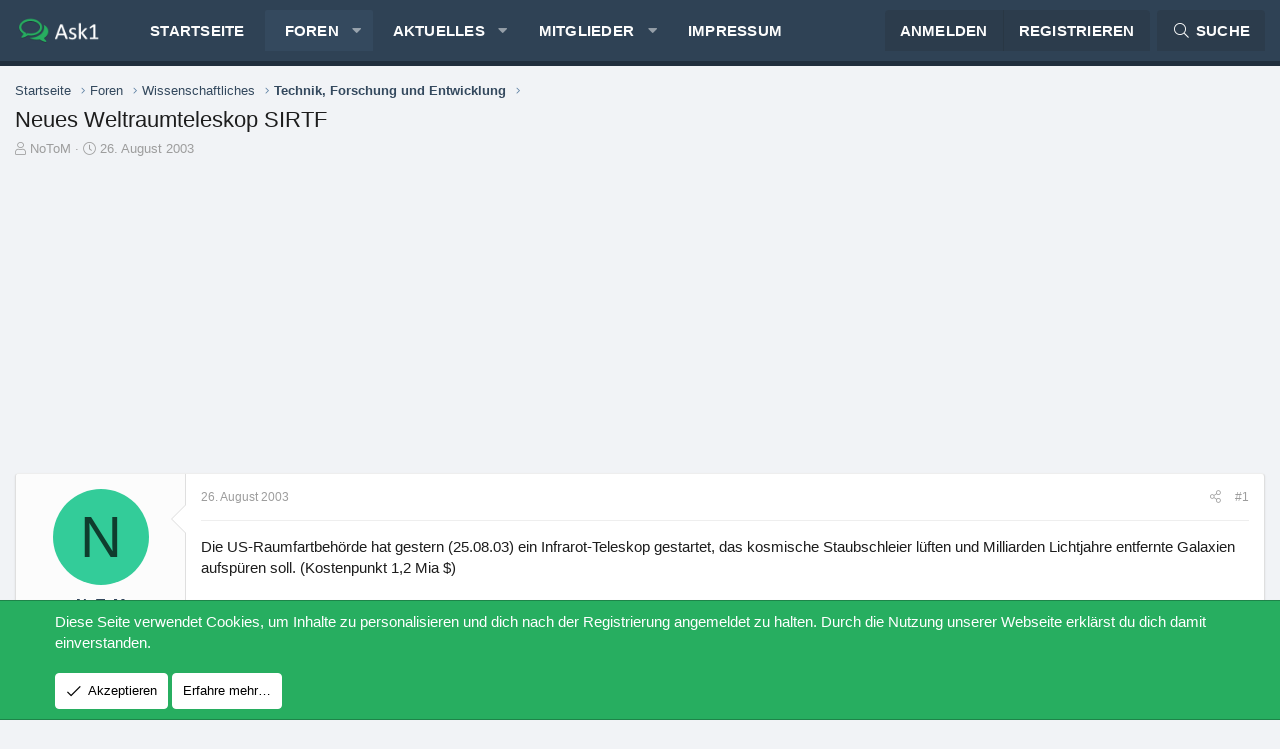

--- FILE ---
content_type: text/html; charset=utf-8
request_url: https://www.ask1.org/threads/neues-weltraumteleskop-sirtf.7546/
body_size: 16025
content:
<!DOCTYPE html>
<html id="XF" lang="de-DE" dir="LTR"
	data-app="public"
	data-template="thread_view"
	data-container-key="node-11"
	data-content-key="thread-7546"
	data-logged-in="false"
	data-cookie-prefix="xf_"
	data-csrf="1769339132,144d1300a1e77be718d7a5f3dedbdefa"
	class="has-no-js template-thread_view XenBase layout-default style-light sidebar-right   xb-toggle-default xb-sidebar-show"
	>
<head>
	<meta charset="utf-8" />
	<meta http-equiv="X-UA-Compatible" content="IE=Edge" />
	<meta name="viewport" content="width=device-width, initial-scale=1, viewport-fit=cover">

	
	
	

	<title>Neues Weltraumteleskop SIRTF | Ask1.org</title>

	<link rel="manifest" href="/webmanifest.php">
	
		<meta name="theme-color" content="#2f4255" />
	

	<meta name="apple-mobile-web-app-title" content="Forum für Sozialkritik">
	
		<link rel="apple-touch-icon" href="https://ask1.org/favicon.ico">
	

	
		
		<meta name="description" content="Die US-Raumfartbehörde hat gestern (25.08.03) ein Infrarot-Teleskop gestartet, das kosmische Staubschleier lüften und Milliarden Lichtjahre entfernte..." />
		<meta property="og:description" content="Die US-Raumfartbehörde hat gestern (25.08.03) ein Infrarot-Teleskop gestartet, das kosmische Staubschleier lüften und Milliarden Lichtjahre entfernte Galaxien aufspüren soll. (Kostenpunkt 1,2 Mia $)

Teleskop SIRTF soll von seiner Umlaufbahn in 166 Kilometern Höhe Bereiche erspähen, die sich..." />
		<meta property="twitter:description" content="Die US-Raumfartbehörde hat gestern (25.08.03) ein Infrarot-Teleskop gestartet, das kosmische Staubschleier lüften und Milliarden Lichtjahre entfernte Galaxien aufspüren soll. (Kostenpunkt 1,2 Mia..." />
	
	
		<meta property="og:url" content="https://www.ask1.org/threads/neues-weltraumteleskop-sirtf.7546/" />
	
		<link rel="canonical" href="https://www.ask1.org/threads/neues-weltraumteleskop-sirtf.7546/" />
	

	
		
	
	
	<meta property="og:site_name" content="Ask1.org" />


	
	
		
	
	
	<meta property="og:type" content="website" />


	
	
		
	
	
	
		<meta property="og:title" content="Neues Weltraumteleskop SIRTF" />
		<meta property="twitter:title" content="Neues Weltraumteleskop SIRTF" />
	


	
	
	
	

	
	

	
	
	

	


	<link rel="preload" href="/styles/fonts/fa/fa-light-300.woff2?_v=5.15.1" as="font" type="font/woff2" crossorigin="anonymous" />


	<link rel="preload" href="/styles/fonts/fa/fa-solid-900.woff2?_v=5.15.1" as="font" type="font/woff2" crossorigin="anonymous" />


<link rel="preload" href="/styles/fonts/fa/fa-brands-400.woff2?_v=5.15.1" as="font" type="font/woff2" crossorigin="anonymous" />

	<link rel="stylesheet" href="/css.php?css=public%3Anormalize.css%2Cpublic%3Afa.css%2Cpublic%3Acore.less%2Cpublic%3Aapp.less&amp;s=9&amp;l=2&amp;d=1666196045&amp;k=772dd4b1ca83f659f7540e54c0e4bfcbc39b000f" />

	<link rel="stylesheet" href="/css.php?css=public%3Aandy_similarthreads.less%2Cpublic%3Abb_code.less%2Cpublic%3Amessage.less%2Cpublic%3Anotices.less%2Cpublic%3Ashare_controls.less%2Cpublic%3Axb.less%2Cpublic%3Aextra.less&amp;s=9&amp;l=2&amp;d=1666196045&amp;k=50dea8027c3f2638231c3eebf5a894c25b2154cb" />

	
		<script src="/js/xf/preamble.min.js?_v=26444077"></script>
	


	
	
	<script async src="https://www.googletagmanager.com/gtag/js?id=UA-65127-47"></script>
	<script>
		window.dataLayer = window.dataLayer || [];
		function gtag(){dataLayer.push(arguments);}
		gtag('js', new Date());
		gtag('config', 'UA-65127-47', {
			// 
			
			
		});
	</script>

	

	
	
	
	
		
			
		
			
		
			
		
			
		
			
		
			
		
			
		
			
		
			
		
			
		
			
		
			
		
			
		
			
		
			
		
			
		
			
		
			
		
			
		
			
		
			
		
			
		
			
		
			
		
			
		
			
		
			
		
		
			
			
			
				
			
			
			
				<script data-ad-client="ca-pub-3310250456862738" async src="https://pagead2.googlesyndication.com/pagead/js/adsbygoogle.js"></script>
			
		
	


</head>
<body data-template="thread_view">

<div class="p-pageWrapper" id="top">

<div class="p-pageWrapper--helper"></div>



<div class="xb-page-wrapper xb-canvas-menuActive">
	
	
	<div class="xb-page-wrapper--helper"></div>
		

<div class="xb-content-wrapper">
	<div class="navigation-helper"></div>




	<div class="p-navSticky p-navSticky--primary" data-xf-init="sticky-header">
		
	<div class="p-nav--wrapper">
	<nav class="p-nav">
		<div class="p-nav-inner">
			<a class="p-nav-menuTrigger" data-xf-click="off-canvas" data-menu=".js-headerOffCanvasMenu" role="button" tabindex="0">
				<i aria-hidden="true"></i>
				<span class="p-nav-menuText">Menü</span>
			</a>

			<div class="p-nav-smallLogo">
				<a href="https://www.ask1.org">
							
					<img src="/styles/edge/xenforo/logo.png" srcset="" alt="Ask1.org"
						width="" height="" />
					
					
				</a>
			</div>

			<div class="p-nav-scroller hScroller" data-xf-init="h-scroller" data-auto-scroll=".p-navEl.is-selected">
				<div class="hScroller-scroll">
					<ul class="p-nav-list js-offCanvasNavSource">
					
						<li class="navhome">
							
	<div class="p-navEl " >
		

			
	
	<a href="https://www.ask1.org"
		class="p-navEl-link "
		
		data-xf-key="1"
		data-nav-id="home">Startseite</a>


			

		
		
	</div>

						</li>
					
						<li class="navforums">
							
	<div class="p-navEl is-selected" data-has-children="true">
		

			
	
	<a href="/"
		class="p-navEl-link p-navEl-link--splitMenu "
		
		
		data-nav-id="forums">Foren</a>


			<a data-xf-key="2"
				data-xf-click="menu"
				data-menu-pos-ref="< .p-navEl"
				class="p-navEl-splitTrigger"
				role="button"
				tabindex="0"
				aria-label="Toggle erweitert"
				aria-expanded="false"
				aria-haspopup="true"></a>

		
		
			<div class="menu menu--structural" data-menu="menu" aria-hidden="true">
				<div class="menu-content">
					
						
	
	
	<a href="/whats-new/posts/"
		class="menu-linkRow u-indentDepth0 js-offCanvasCopy "
		
		
		data-nav-id="newPosts">Neue Beiträge</a>

	

					
						
	
	
	<a href="/search/?type=post"
		class="menu-linkRow u-indentDepth0 js-offCanvasCopy "
		
		
		data-nav-id="searchForums">Foren durchsuchen</a>

	

					
				</div>
			</div>
		
	</div>

						</li>
					
						<li class="navwhatsNew">
							
	<div class="p-navEl " data-has-children="true">
		

			
	
	<a href="/whats-new/"
		class="p-navEl-link p-navEl-link--splitMenu "
		
		
		data-nav-id="whatsNew">Aktuelles</a>


			<a data-xf-key="3"
				data-xf-click="menu"
				data-menu-pos-ref="< .p-navEl"
				class="p-navEl-splitTrigger"
				role="button"
				tabindex="0"
				aria-label="Toggle erweitert"
				aria-expanded="false"
				aria-haspopup="true"></a>

		
		
			<div class="menu menu--structural" data-menu="menu" aria-hidden="true">
				<div class="menu-content">
					
						
	
	
	<a href="/whats-new/posts/"
		class="menu-linkRow u-indentDepth0 js-offCanvasCopy "
		 rel="nofollow"
		
		data-nav-id="whatsNewPosts">Neue Beiträge</a>

	

					
						
	
	
	<a href="/whats-new/latest-activity"
		class="menu-linkRow u-indentDepth0 js-offCanvasCopy "
		 rel="nofollow"
		
		data-nav-id="latestActivity">Neueste Aktivitäten</a>

	

					
				</div>
			</div>
		
	</div>

						</li>
					
						<li class="navmembers">
							
	<div class="p-navEl " data-has-children="true">
		

			
	
	<a href="/members/"
		class="p-navEl-link p-navEl-link--splitMenu "
		
		
		data-nav-id="members">Mitglieder</a>


			<a data-xf-key="4"
				data-xf-click="menu"
				data-menu-pos-ref="< .p-navEl"
				class="p-navEl-splitTrigger"
				role="button"
				tabindex="0"
				aria-label="Toggle erweitert"
				aria-expanded="false"
				aria-haspopup="true"></a>

		
		
			<div class="menu menu--structural" data-menu="menu" aria-hidden="true">
				<div class="menu-content">
					
						
	
	
	<a href="/online/"
		class="menu-linkRow u-indentDepth0 js-offCanvasCopy "
		
		
		data-nav-id="currentVisitors">Zurzeit aktive Besucher</a>

	

					
				</div>
			</div>
		
	</div>

						</li>
					
						<li class="nav6">
							
	<div class="p-navEl " >
		

			
	
	<a href="https://www.ask1.org/pages/impressum/"
		class="p-navEl-link "
		
		data-xf-key="5"
		data-nav-id="6">Impressum</a>


			

		
		
	</div>

						</li>
					
					</ul>
				</div>
			</div>

			
			
			<div class="p-nav-opposite">
				<div class="p-navgroup p-account p-navgroup--guest">
					
						<a href="/login/" class="p-navgroup-link p-navgroup-link--textual p-navgroup-link--logIn"
							data-xf-click="overlay" data-follow-redirects="on">
							<span class="p-navgroup-linkText">Anmelden</span>
						</a>
						
							<a href="/register/" class="p-navgroup-link p-navgroup-link--textual p-navgroup-link--register"
								data-xf-click="overlay" data-follow-redirects="on">
								<span class="p-navgroup-linkText">Registrieren</span>
							</a>
						
					
					
					
				</div>

				<div class="p-navgroup p-discovery">
					<a href="/whats-new/"
						class="p-navgroup-link p-navgroup-link--iconic p-navgroup-link--whatsnew"
						aria-label="Aktuelles"
						title="Aktuelles">
						<i aria-hidden="true"></i>
						<span class="p-navgroup-linkText">Aktuelles</span>
					</a>

					
						<a href="/search/"
							class="p-navgroup-link p-navgroup-link--iconic p-navgroup-link--search"
							data-xf-click="menu"
							data-xf-key="/"
							aria-label="Suche"
							aria-expanded="false"
							aria-haspopup="true"
							title="Suche">
							<i aria-hidden="true"></i>
							<span class="p-navgroup-linkText">Suche</span>
						</a>
						<div class="menu menu--structural menu--wide" data-menu="menu" aria-hidden="true">
							<form action="/search/search" method="post"
								class="menu-content"
								data-xf-init="quick-search">

								<h3 class="menu-header">Suche</h3>
								
								<div class="menu-row">
									
										<div class="inputGroup inputGroup--joined">
											<input type="text" class="input" name="keywords" placeholder="Suche…" aria-label="Suche" data-menu-autofocus="true" />
											
			<select name="constraints" class="js-quickSearch-constraint input" aria-label="Suchen in">
				<option value="">Überall</option>
<option value="{&quot;search_type&quot;:&quot;post&quot;}">Themen</option>
<option value="{&quot;search_type&quot;:&quot;post&quot;,&quot;c&quot;:{&quot;nodes&quot;:[11],&quot;child_nodes&quot;:1}}">Dieses Forum</option>
<option value="{&quot;search_type&quot;:&quot;post&quot;,&quot;c&quot;:{&quot;thread&quot;:7546}}">Dieses Thema</option>

			</select>
		
										</div>
									
								</div>

								
								<div class="menu-row">
									<label class="iconic"><input type="checkbox"  name="c[title_only]" value="1" /><i aria-hidden="true"></i><span class="iconic-label">Nur Titel durchsuchen

												
													<span tabindex="0" role="button"
														data-xf-init="tooltip" data-trigger="hover focus click" title="Schlagworte auch durchsuchen">

														<i class="fa--xf far fa-question-circle u-muted u-smaller" aria-hidden="true"></i>
													</span></span></label>

								</div>
								
								<div class="menu-row">
									<div class="inputGroup">
										<span class="inputGroup-text" id="ctrl_search_menu_by_member">Von:</span>
										<input type="text" class="input" name="c[users]" data-xf-init="auto-complete" placeholder="Mitglied" aria-labelledby="ctrl_search_menu_by_member" />
									</div>
								</div>
								<div class="menu-footer">
									<span class="menu-footer-controls">
										<button type="submit" class="button--primary button button--icon button--icon--search"><span class="button-text">Suche</span></button>
										<a href="/search/" class="button"><span class="button-text">Erweiterte Suche…</span></a>
									</span>
								</div>

								<input type="hidden" name="_xfToken" value="1769339132,144d1300a1e77be718d7a5f3dedbdefa" />
							</form>
						</div>
					
				</div>
			</div>
				

		</div>
	</nav>
	</div>

	</div>
	
	
		<div class="p-sectionLinks--wrapper">
		<div class="p-sectionLinks">
			<div class="p-sectionLinks-inner">
				<div class="hScroller" data-xf-init="h-scroller">
				<div class="hScroller-scroll">
					<ul class="p-sectionLinks-list">
					
						<li>
							
	<div class="p-navEl " >
		

			
	
	<a href="/whats-new/posts/"
		class="p-navEl-link "
		
		data-xf-key="alt+1"
		data-nav-id="newPosts">Neue Beiträge</a>


			

		
		
	</div>

						</li>
					
						<li>
							
	<div class="p-navEl " >
		

			
	
	<a href="/search/?type=post"
		class="p-navEl-link "
		
		data-xf-key="alt+2"
		data-nav-id="searchForums">Foren durchsuchen</a>


			

		
		
	</div>

						</li>
					
					</ul>
				</div>
				</div>
			<div class="p-sectionLinks-right">
				
				
			</div>
			</div>
		</div>
		</div>
	



<div class="offCanvasMenu offCanvasMenu--nav js-headerOffCanvasMenu" data-menu="menu" aria-hidden="true" data-ocm-builder="navigation">
	<div class="offCanvasMenu-backdrop" data-menu-close="true"></div>
	<div class="offCanvasMenu-content">
		<div class="offCanvasMenu-content--inner">
		
		<div class="offCanvasMenu-header">
			Menü
			<a class="offCanvasMenu-closer" data-menu-close="true" role="button" tabindex="0" aria-label="Schließen"></a>
		</div>
		
			<div class="p-offCanvasRegisterLink">
				<div class="offCanvasMenu-linkHolder">
					<a href="/login/" class="offCanvasMenu-link" data-xf-click="overlay" data-menu-close="true">
						Anmelden
					</a>
				</div>
				<hr class="offCanvasMenu-separator" />
				
					<div class="offCanvasMenu-linkHolder">
						<a href="/register/" class="offCanvasMenu-link" data-xf-click="overlay" data-menu-close="true">
							Registrieren
						</a>
					</div>
					<hr class="offCanvasMenu-separator" />
				
			</div>
		
		<div class="offCanvasMenu-subHeader">Navigation</div>
		<div class="js-offCanvasNavTarget"></div>
		<div class="offCanvasMenu-installBanner js-installPromptContainer" style="display: none;" data-xf-init="install-prompt">
			<div class="offCanvasMenu-installBanner-header">App installieren</div>
			<button type="button" class="js-installPromptButton button"><span class="button-text">Installieren</span></button>
		</div>

			<div class="offCanvasMenu-subHeader">Weitere</div>
					
			
			
				
					<div class="offCanvasMenu-linkHolder">
						<a href="/misc/contact" class="offCanvasMenu-link" data-menu-close="true" data-nav-id="contactUs" data-xf-click="overlay">Kontakt</a>
					</div>
				
			
			<div class="offCanvasMenu-linkHolder">
				<a class="offCanvasMenu-link" data-menu-close="true" data-nav-id="closeMenu" role="button" tabindex="0" aria-label="Schließen">Schließen Menü</a>
			</div>
			
		</div>

	</div>
</div>

	
	
<div class="p-body">
	<div class="p-body-inner">
		
		<!--XF:EXTRA_OUTPUT-->

		

		

		 
		
		
	
		<div class="p-breadcrumbs--parent ">
		<ul class="p-breadcrumbs "
			itemscope itemtype="https://schema.org/BreadcrumbList">
		
			

			
			
				
				
	<li itemprop="itemListElement" itemscope itemtype="https://schema.org/ListItem">
		<a href="https://www.ask1.org" itemprop="item">
			<span itemprop="name">Startseite</span>
		</a>
		<meta itemprop="position" content="1" />
	</li>

			

			
				
				
	<li itemprop="itemListElement" itemscope itemtype="https://schema.org/ListItem">
		<a href="/" itemprop="item">
			<span itemprop="name">Foren</span>
		</a>
		<meta itemprop="position" content="2" />
	</li>

			
			
				
				
	<li itemprop="itemListElement" itemscope itemtype="https://schema.org/ListItem">
		<a href="/#wissenschaftliches.9" itemprop="item">
			<span itemprop="name">Wissenschaftliches</span>
		</a>
		<meta itemprop="position" content="3" />
	</li>

			
				
				
	<li itemprop="itemListElement" itemscope itemtype="https://schema.org/ListItem">
		<a href="/forums/technik-forschung-und-entwicklung.11/" itemprop="item">
			<span itemprop="name">Technik, Forschung und Entwicklung</span>
		</a>
		<meta itemprop="position" content="4" />
	</li>

			

		
		</ul>
		
		</div>
	

		


		

		
	<noscript><div class="blockMessage blockMessage--important blockMessage--iconic u-noJsOnly">JavaScript ist deaktiviert. Für eine bessere Darstellung aktiviere bitte JavaScript in deinem Browser, bevor du fortfährst.</div></noscript>

		
	<div class="blockMessage blockMessage--important blockMessage--iconic js-browserWarning" style="display: none">Du verwendest einen veralteten Browser. Es ist möglich, dass diese oder andere Websites nicht korrekt angezeigt werden.<br />Du solltest ein Upgrade durchführen oder einen <a href="https://www.google.com/chrome/browser/" target="_blank">alternativen Browser</a> verwenden.</div>


		
		 
			
		
			<div class="p-body-header">
			
				
					<div class="p-title ">
					
						
							<h1 class="p-title-value">Neues Weltraumteleskop SIRTF</h1>
						
						
					
					</div>
				

				
					<div class="p-description">
	<ul class="listInline listInline--bullet">
		<li>
			<i class="fa--xf fal fa-user" aria-hidden="true" title="Ersteller"></i>
			<span class="u-srOnly">Ersteller</span>

			<a href="/members/notom.2232/" class="username  u-concealed" dir="auto" itemprop="name" data-user-id="2232" data-xf-init="member-tooltip">NoToM</a>
		</li>
		<li>
			<i class="fa--xf fal fa-clock" aria-hidden="true" title="Erstellt am"></i>
			<span class="u-srOnly">Erstellt am</span>

			<a href="/threads/neues-weltraumteleskop-sirtf.7546/" class="u-concealed"><time  class="u-dt" dir="auto" datetime="2003-08-26T11:20:34+0200" data-time="1061889634" data-date-string="26. August 2003" data-time-string="11:20" title="26. August 2003 um 11:20">26. August 2003</time></a>
		</li>
		
	</ul>
</div>
				
			
			</div>
		
		
		

		<div class="p-body-main  ">
			
			<div class="p-body-contentCol"></div>
			

			

			<div class="p-body-content">
				
				
				
					
						
				
				

<div class="p-body-pageContent">










	
	
	
		
	
	
	


	
	
	
		
	
	
	


	
	
		
	
	
	


	
	












	

	
		
	



















<div class="block block--messages" data-xf-init="" data-type="post" data-href="/inline-mod/" data-search-target="*">

	<span class="u-anchorTarget" id="posts"></span>

	
		
	

	

	<div class="block-outer"></div>

	

	
		
	<div class="block-outer js-threadStatusField"></div>

	

	<div class="block-container lbContainer"
		data-xf-init="lightbox select-to-quote"
		data-message-selector=".js-post"
		data-lb-id="thread-7546"
		data-lb-universal="0">

		<div class="block-body js-replyNewMessageContainer">
			
				

					

					
						

	

	

	
	<article class="message message--post js-post js-inlineModContainer  "
		data-author="NoToM"
		data-content="post-197560"
		id="js-post-197560">

		<span class="u-anchorTarget" id="post-197560"></span>
		

		
			<div class="message-inner">
				
					<div class="message-cell message-cell--user">
						

	<section itemscope itemtype="https://schema.org/Person" class="message-user">
		<div class="message-avatar ">
			<div class="message-avatar-wrapper">
				
					<a href="/members/notom.2232/" class="avatar avatar--m avatar--default avatar--default--dynamic" data-user-id="2232" data-xf-init="member-tooltip" style="background-color: #33cc99; color: #0f3d2e">
			<span class="avatar-u2232-m">N</span> 
		</a>
				
				
			</div>
		</div>
		<div class="message-userDetails">
			<h4 class="message-name"><a href="/members/notom.2232/" class="username " dir="auto" itemprop="name" data-user-id="2232" data-xf-init="member-tooltip" itemprop="name">NoToM</a></h4>
			<h5 class="userTitle message-userTitle" dir="auto" itemprop="jobTitle">Erleuchteter</h5>
			
		</div>
		
			
			
				<div class="message-userExtras">
				
					
						<dl class="pairs pairs--justified">
							
							<dt>Registriert</dt>
							
							<dd>13. Januar 2003</dd>
						</dl>
					
					
						<dl class="pairs pairs--justified">
							
							<dt>Beiträge</dt>
							
							<dd>1.533</dd>
						</dl>
					
					
					
					
					
					
					
					
				
				</div>
			
		
		<span class="message-userArrow"></span>
	</section>

						
					</div>
				

				
					<div class="message-cell message-cell--main">
					
						<div class="message-main js-quickEditTarget">

							
							
								

	<header class="message-attribution message-attribution--split">
		<ul class="message-attribution-main listInline ">
			
			
			<li class="u-concealed">
				<a href="/threads/neues-weltraumteleskop-sirtf.7546/post-197560" rel="nofollow">
					<time  class="u-dt" dir="auto" datetime="2003-08-26T11:20:34+0200" data-time="1061889634" data-date-string="26. August 2003" data-time-string="11:20" title="26. August 2003 um 11:20" itemprop="datePublished">26. August 2003</time>
				</a>
			</li>
			
		</ul>

		<ul class="message-attribution-opposite message-attribution-opposite--list ">
			
			
			
			<li>
				<a href="/threads/neues-weltraumteleskop-sirtf.7546/post-197560"
					class="message-attribution-gadget"
					data-xf-init="share-tooltip"
					data-href="/posts/197560/share"
					rel="nofollow">
					<i class="fa--xf fal fa-share-alt" aria-hidden="true"></i>
				</a>
			</li>
			
			
				<li>
					<a href="/threads/neues-weltraumteleskop-sirtf.7546/post-197560" rel="nofollow">
						#1
					</a>
				</li>
			
		</ul>
	</header>

							
							

							<div class="message-content js-messageContent">
							

								
									
	
	
	

								

								
									

	<div class="message-userContent lbContainer js-lbContainer "
		data-lb-id="post-197560"
		data-lb-caption-desc="NoToM &middot; 26. August 2003 um 11:20">

		
			

	

		

		<article class="message-body js-selectToQuote">
			
			
				<div class="bbWrapper">Die US-Raumfartbehörde hat gestern (25.08.03) ein Infrarot-Teleskop gestartet, das kosmische Staubschleier lüften und Milliarden Lichtjahre entfernte Galaxien aufspüren soll. (Kostenpunkt 1,2 Mia $)<br />
<br />
Teleskop SIRTF soll von seiner Umlaufbahn in 166 Kilometern Höhe Bereiche erspähen, die sich bislang durch ihre extreme Entfernung oder durch Dunstschwaden menschlichen Blicken entzogen haben.<br />
<br />
SIRTF soll laut NASA verborgene Geheimnisse der Evolution in unserem Universum erforschen.<br />
<br />
Das Herzstück des Teleskops sind ein 85 Zentimeter breiter Spiegel und eine Kamera, die in den kommenden fünf Jahren etwa hunderttausend Aufnahmen machen soll.<br />
<br />
Ihr Blick in die Ferne ist zugleich ein Blick in die Vergangenheit: Sie fängt Licht von Himmelskörpern auf, das bereits über riesige Zeiträume hinweg durchs All gewandert ist. SIRTF kann sich somit ein Bild vom Universum machen, wie es sich in einer weit entfernten Vergangenheit darstellte.<br />
<br />
Ich finde sowas extrem spannend. Es ist uns bis jetzt nicht vergönnt (zum Glück?), in die Vergangenheit zu reisen, anschauen können wir sie uns aber trotzdem. Kommt das nicht einer Reise sehr nahe ? Anschauen ja, anfassen nein....  <img src="/styles/default/xenforo/smilies/icon_wink.gif"  class="smilie" loading="lazy" alt=":wink:" title="Wink    :wink:" data-shortname=":wink:" /> <br />
<br />
Grüsse<br />
<br />
NoToM</div>
			
			<div class="js-selectToQuoteEnd">&nbsp;</div>
			
		</article>

		
			

	

		

		
	</div>

								

								
									
	

								

								
									
	

								

							
							</div>

							
								
	<footer class="message-footer">
		

		<div class="reactionsBar js-reactionsList ">
			
		</div>

		<div class="js-historyTarget message-historyTarget toggleTarget" data-href="trigger-href"></div>
	</footer>

							
						</div>

					
					</div>
				
			</div>
		
	</article>

	
	

					

					

				

					

					
						

	

	

	
	<article class="message message--post js-post js-inlineModContainer  "
		data-author="NoToM"
		data-content="post-197561"
		id="js-post-197561">

		<span class="u-anchorTarget" id="post-197561"></span>
		

		
			<div class="message-inner">
				
					<div class="message-cell message-cell--user">
						

	<section itemscope itemtype="https://schema.org/Person" class="message-user">
		<div class="message-avatar ">
			<div class="message-avatar-wrapper">
				
					<a href="/members/notom.2232/" class="avatar avatar--m avatar--default avatar--default--dynamic" data-user-id="2232" data-xf-init="member-tooltip" style="background-color: #33cc99; color: #0f3d2e">
			<span class="avatar-u2232-m">N</span> 
		</a>
				
				
			</div>
		</div>
		<div class="message-userDetails">
			<h4 class="message-name"><a href="/members/notom.2232/" class="username " dir="auto" itemprop="name" data-user-id="2232" data-xf-init="member-tooltip" itemprop="name">NoToM</a></h4>
			<h5 class="userTitle message-userTitle" dir="auto" itemprop="jobTitle">Erleuchteter</h5>
			
		</div>
		
			
			
				<div class="message-userExtras">
				
					
						<dl class="pairs pairs--justified">
							
							<dt>Registriert</dt>
							
							<dd>13. Januar 2003</dd>
						</dl>
					
					
						<dl class="pairs pairs--justified">
							
							<dt>Beiträge</dt>
							
							<dd>1.533</dd>
						</dl>
					
					
					
					
					
					
					
					
				
				</div>
			
		
		<span class="message-userArrow"></span>
	</section>

						
					</div>
				

				
					<div class="message-cell message-cell--main">
					
						<div class="message-main js-quickEditTarget">

							
							
								

	<header class="message-attribution message-attribution--split">
		<ul class="message-attribution-main listInline ">
			
			
			<li class="u-concealed">
				<a href="/threads/neues-weltraumteleskop-sirtf.7546/post-197561" rel="nofollow">
					<time  class="u-dt" dir="auto" datetime="2003-08-26T13:27:36+0200" data-time="1061897256" data-date-string="26. August 2003" data-time-string="13:27" title="26. August 2003 um 13:27" itemprop="datePublished">26. August 2003</time>
				</a>
			</li>
			
		</ul>

		<ul class="message-attribution-opposite message-attribution-opposite--list ">
			
			
				<li class="tag-threadStarter"><span class="message-newIndicator message-threadStarter">Ersteller</span></li>
			
			
			<li>
				<a href="/threads/neues-weltraumteleskop-sirtf.7546/post-197561"
					class="message-attribution-gadget"
					data-xf-init="share-tooltip"
					data-href="/posts/197561/share"
					rel="nofollow">
					<i class="fa--xf fal fa-share-alt" aria-hidden="true"></i>
				</a>
			</li>
			
			
				<li>
					<a href="/threads/neues-weltraumteleskop-sirtf.7546/post-197561" rel="nofollow">
						#2
					</a>
				</li>
			
		</ul>
	</header>

							
							

							<div class="message-content js-messageContent">
							

								
									
	
	
	

								

								
									

	<div class="message-userContent lbContainer js-lbContainer "
		data-lb-id="post-197561"
		data-lb-caption-desc="NoToM &middot; 26. August 2003 um 13:27">

		

		<article class="message-body js-selectToQuote">
			
			
				<div class="bbWrapper">Weitere Links zum Thema:<br />
<br />
<a href="http://www.astronews.com/news/artikel/2003/03/0303-018.shtml" target="_blank" class="link link--external" data-proxy-href="/proxy.php?link=http%3A%2F%2Fwww.astronews.com%2Fnews%2Fartikel%2F2003%2F03%2F0303-018.shtml&amp;hash=7f03501831cf9e0e620f5602e5f990cd" rel="nofollow ugc noopener">http://www.astronews.com/news/artikel/2003/03/0303-018.shtml</a><br />
<br />
<a href="http://www.shima.ch/space/ARTIKEL/2003_04/13SZ.HTM" target="_blank" class="link link--external" data-proxy-href="/proxy.php?link=http%3A%2F%2Fwww.shima.ch%2Fspace%2FARTIKEL%2F2003_04%2F13SZ.HTM&amp;hash=f795f583a1ae27fe82805a97ee77540d" rel="nofollow ugc noopener">http://www.shima.ch/space/ARTIKEL/2003_04/13SZ.HTM</a><br />
<br />
<a href="http://www.wissenschaft-online.de/page/fe_seiten?article_id=617713" target="_blank" class="link link--external" data-proxy-href="/proxy.php?link=http%3A%2F%2Fwww.wissenschaft-online.de%2Fpage%2Ffe_seiten%3Farticle_id%3D617713&amp;hash=b1d4dca06d7b4e1e5e933552df39c038" rel="nofollow ugc noopener">http://www.wissenschaft-online.de/page/fe_seiten?article_id=617713</a></div>
			
			<div class="js-selectToQuoteEnd">&nbsp;</div>
			
		</article>

		

		
	</div>

								

								
									
	

								

								
									
	

								

							
							</div>

							
								
	<footer class="message-footer">
		

		<div class="reactionsBar js-reactionsList ">
			
		</div>

		<div class="js-historyTarget message-historyTarget toggleTarget" data-href="trigger-href"></div>
	</footer>

							
						</div>

					
					</div>
				
			</div>
		
	</article>

	
	

					

					

				

					

					
						

	

	

	
	<article class="message message--post js-post js-inlineModContainer  "
		data-author="Tetsuo"
		data-content="post-197562"
		id="js-post-197562">

		<span class="u-anchorTarget" id="post-197562"></span>
		

		
			<div class="message-inner">
				
					<div class="message-cell message-cell--user">
						

	<section itemscope itemtype="https://schema.org/Person" class="message-user">
		<div class="message-avatar ">
			<div class="message-avatar-wrapper">
				
					<a href="/members/tetsuo.3110/" class="avatar avatar--m avatar--default avatar--default--dynamic" data-user-id="3110" data-xf-init="member-tooltip" style="background-color: #d4c4c4; color: #846262">
			<span class="avatar-u3110-m">T</span> 
		</a>
				
				
			</div>
		</div>
		<div class="message-userDetails">
			<h4 class="message-name"><a href="/members/tetsuo.3110/" class="username " dir="auto" itemprop="name" data-user-id="3110" data-xf-init="member-tooltip" itemprop="name">Tetsuo</a></h4>
			<h5 class="userTitle message-userTitle" dir="auto" itemprop="jobTitle">Großmeister</h5>
			
		</div>
		
			
			
				<div class="message-userExtras">
				
					
						<dl class="pairs pairs--justified">
							
							<dt>Registriert</dt>
							
							<dd>9. Juli 2003</dd>
						</dl>
					
					
						<dl class="pairs pairs--justified">
							
							<dt>Beiträge</dt>
							
							<dd>910</dd>
						</dl>
					
					
					
					
					
					
					
					
				
				</div>
			
		
		<span class="message-userArrow"></span>
	</section>

						
					</div>
				

				
					<div class="message-cell message-cell--main">
					
						<div class="message-main js-quickEditTarget">

							
							
								

	<header class="message-attribution message-attribution--split">
		<ul class="message-attribution-main listInline ">
			
			
			<li class="u-concealed">
				<a href="/threads/neues-weltraumteleskop-sirtf.7546/post-197562" rel="nofollow">
					<time  class="u-dt" dir="auto" datetime="2003-08-26T16:33:58+0200" data-time="1061908438" data-date-string="26. August 2003" data-time-string="16:33" title="26. August 2003 um 16:33" itemprop="datePublished">26. August 2003</time>
				</a>
			</li>
			
		</ul>

		<ul class="message-attribution-opposite message-attribution-opposite--list ">
			
			
			
			<li>
				<a href="/threads/neues-weltraumteleskop-sirtf.7546/post-197562"
					class="message-attribution-gadget"
					data-xf-init="share-tooltip"
					data-href="/posts/197562/share"
					rel="nofollow">
					<i class="fa--xf fal fa-share-alt" aria-hidden="true"></i>
				</a>
			</li>
			
			
				<li>
					<a href="/threads/neues-weltraumteleskop-sirtf.7546/post-197562" rel="nofollow">
						#3
					</a>
				</li>
			
		</ul>
	</header>

							
							

							<div class="message-content js-messageContent">
							

								
									
	
	
	

								

								
									

	<div class="message-userContent lbContainer js-lbContainer "
		data-lb-id="post-197562"
		data-lb-caption-desc="Tetsuo &middot; 26. August 2003 um 16:33">

		

		<article class="message-body js-selectToQuote">
			
			
				<div class="bbWrapper">Cool ein Spionagesatelit mehr!<br />
Die können ja jetzt schon Bilder von einem machen per Satelit.</div>
			
			<div class="js-selectToQuoteEnd">&nbsp;</div>
			
		</article>

		

		
	</div>

								

								
									
	

								

								
									
	

								

							
							</div>

							
								
	<footer class="message-footer">
		

		<div class="reactionsBar js-reactionsList ">
			
		</div>

		<div class="js-historyTarget message-historyTarget toggleTarget" data-href="trigger-href"></div>
	</footer>

							
						</div>

					
					</div>
				
			</div>
		
	</article>

	
	

					

					

				

					

					
						

	

	

	
	<article class="message message--post js-post js-inlineModContainer  "
		data-author="Technoir"
		data-content="post-197563"
		id="js-post-197563">

		<span class="u-anchorTarget" id="post-197563"></span>
		

		
			<div class="message-inner">
				
					<div class="message-cell message-cell--user">
						

	<section itemscope itemtype="https://schema.org/Person" class="message-user">
		<div class="message-avatar ">
			<div class="message-avatar-wrapper">
				
					<a href="/members/technoir.1182/" class="avatar avatar--m avatar--default avatar--default--dynamic" data-user-id="1182" data-xf-init="member-tooltip" style="background-color: #2947a3; color: #99ace6">
			<span class="avatar-u1182-m">T</span> 
		</a>
				
				
			</div>
		</div>
		<div class="message-userDetails">
			<h4 class="message-name"><a href="/members/technoir.1182/" class="username " dir="auto" itemprop="name" data-user-id="1182" data-xf-init="member-tooltip" itemprop="name">Technoir</a></h4>
			<h5 class="userTitle message-userTitle" dir="auto" itemprop="jobTitle">Erleuchteter</h5>
			
		</div>
		
			
			
				<div class="message-userExtras">
				
					
						<dl class="pairs pairs--justified">
							
							<dt>Registriert</dt>
							
							<dd>29. April 2002</dd>
						</dl>
					
					
						<dl class="pairs pairs--justified">
							
							<dt>Beiträge</dt>
							
							<dd>1.697</dd>
						</dl>
					
					
					
					
					
					
					
					
				
				</div>
			
		
		<span class="message-userArrow"></span>
	</section>

						
					</div>
				

				
					<div class="message-cell message-cell--main">
					
						<div class="message-main js-quickEditTarget">

							
							
								

	<header class="message-attribution message-attribution--split">
		<ul class="message-attribution-main listInline ">
			
			
			<li class="u-concealed">
				<a href="/threads/neues-weltraumteleskop-sirtf.7546/post-197563" rel="nofollow">
					<time  class="u-dt" dir="auto" datetime="2003-08-26T18:16:59+0200" data-time="1061914619" data-date-string="26. August 2003" data-time-string="18:16" title="26. August 2003 um 18:16" itemprop="datePublished">26. August 2003</time>
				</a>
			</li>
			
		</ul>

		<ul class="message-attribution-opposite message-attribution-opposite--list ">
			
			
			
			<li>
				<a href="/threads/neues-weltraumteleskop-sirtf.7546/post-197563"
					class="message-attribution-gadget"
					data-xf-init="share-tooltip"
					data-href="/posts/197563/share"
					rel="nofollow">
					<i class="fa--xf fal fa-share-alt" aria-hidden="true"></i>
				</a>
			</li>
			
			
				<li>
					<a href="/threads/neues-weltraumteleskop-sirtf.7546/post-197563" rel="nofollow">
						#4
					</a>
				</li>
			
		</ul>
	</header>

							
							

							<div class="message-content js-messageContent">
							

								
									
	
	
	

								

								
									

	<div class="message-userContent lbContainer js-lbContainer "
		data-lb-id="post-197563"
		data-lb-caption-desc="Technoir &middot; 26. August 2003 um 18:16">

		

		<article class="message-body js-selectToQuote">
			
			
				<div class="bbWrapper"><blockquote class="bbCodeBlock bbCodeBlock--expandable bbCodeBlock--quote js-expandWatch">
	
	<div class="bbCodeBlock-content">
		
		<div class="bbCodeBlock-expandContent js-expandContent ">
			Cool ein Spionagesatelit mehr! <br />
Die können ja jetzt schon Bilder von einem machen per Satelit.
		</div>
		<div class="bbCodeBlock-expandLink js-expandLink"><a role="button" tabindex="0">Zum Vergrößern anklicken....</a></div>
	</div>
</blockquote><br />
Cool ein HONK mehr!<br />
das Teil ist ein Forschungssatellit...<br />
<br />
@ NoTom<br />
<br />
jap so gehts mir auch...das ist auch eins meiner Lieblingsthemen/hobbies.<br />
Es gibt kaum etwas Faszinierendes.<br />
Von illuminierten Verschwörungstheorien natürlich mal abgesehen <img src="/styles/default/xenforo/smilies/icon_wink.gif"  class="smilie" loading="lazy" alt=":wink:" title="Wink    :wink:" data-shortname=":wink:" /></div>
			
			<div class="js-selectToQuoteEnd">&nbsp;</div>
			
		</article>

		

		
	</div>

								

								
									
	

								

								
									
	

								

							
							</div>

							
								
	<footer class="message-footer">
		

		<div class="reactionsBar js-reactionsList ">
			
		</div>

		<div class="js-historyTarget message-historyTarget toggleTarget" data-href="trigger-href"></div>
	</footer>

							
						</div>

					
					</div>
				
			</div>
		
	</article>

	
	

					

					

				

					

					
						

	

	

	
	<article class="message message--post js-post js-inlineModContainer  "
		data-author="Ducknail"
		data-content="post-197564"
		id="js-post-197564">

		<span class="u-anchorTarget" id="post-197564"></span>
		

		
			<div class="message-inner">
				
					<div class="message-cell message-cell--user">
						

	<section itemscope itemtype="https://schema.org/Person" class="message-user">
		<div class="message-avatar ">
			<div class="message-avatar-wrapper">
				
					<a href="/members/ducknail.1117/" class="avatar avatar--m avatar--default avatar--default--dynamic" data-user-id="1117" data-xf-init="member-tooltip" style="background-color: #3d0f3d; color: #cc33cc">
			<span class="avatar-u1117-m">D</span> 
		</a>
				
				
			</div>
		</div>
		<div class="message-userDetails">
			<h4 class="message-name"><a href="/members/ducknail.1117/" class="username " dir="auto" itemprop="name" data-user-id="1117" data-xf-init="member-tooltip" itemprop="name">Ducknail</a></h4>
			<h5 class="userTitle message-userTitle" dir="auto" itemprop="jobTitle">Meister</h5>
			
		</div>
		
			
			
				<div class="message-userExtras">
				
					
						<dl class="pairs pairs--justified">
							
							<dt>Registriert</dt>
							
							<dd>21. April 2002</dd>
						</dl>
					
					
						<dl class="pairs pairs--justified">
							
							<dt>Beiträge</dt>
							
							<dd>111</dd>
						</dl>
					
					
					
					
					
					
					
					
				
				</div>
			
		
		<span class="message-userArrow"></span>
	</section>

						
					</div>
				

				
					<div class="message-cell message-cell--main">
					
						<div class="message-main js-quickEditTarget">

							
							
								

	<header class="message-attribution message-attribution--split">
		<ul class="message-attribution-main listInline ">
			
			
			<li class="u-concealed">
				<a href="/threads/neues-weltraumteleskop-sirtf.7546/post-197564" rel="nofollow">
					<time  class="u-dt" dir="auto" datetime="2003-08-26T19:46:08+0200" data-time="1061919968" data-date-string="26. August 2003" data-time-string="19:46" title="26. August 2003 um 19:46" itemprop="datePublished">26. August 2003</time>
				</a>
			</li>
			
		</ul>

		<ul class="message-attribution-opposite message-attribution-opposite--list ">
			
			
			
			<li>
				<a href="/threads/neues-weltraumteleskop-sirtf.7546/post-197564"
					class="message-attribution-gadget"
					data-xf-init="share-tooltip"
					data-href="/posts/197564/share"
					rel="nofollow">
					<i class="fa--xf fal fa-share-alt" aria-hidden="true"></i>
				</a>
			</li>
			
			
				<li>
					<a href="/threads/neues-weltraumteleskop-sirtf.7546/post-197564" rel="nofollow">
						#5
					</a>
				</li>
			
		</ul>
	</header>

							
							

							<div class="message-content js-messageContent">
							

								
									
	
	
	

								

								
									

	<div class="message-userContent lbContainer js-lbContainer "
		data-lb-id="post-197564"
		data-lb-caption-desc="Ducknail &middot; 26. August 2003 um 19:46">

		

		<article class="message-body js-selectToQuote">
			
			
				<div class="bbWrapper">Vielleicht wird man jetzt herausfinden können was mit dem Universum am ende passieren wird, oder obs überhaupt ein Ende geben wird (-&gt;Stephen Hawkins &quot;Das Universum in der Nussschale&quot;)</div>
			
			<div class="js-selectToQuoteEnd">&nbsp;</div>
			
		</article>

		

		
	</div>

								

								
									
	

								

								
									
	

								

							
							</div>

							
								
	<footer class="message-footer">
		

		<div class="reactionsBar js-reactionsList ">
			
		</div>

		<div class="js-historyTarget message-historyTarget toggleTarget" data-href="trigger-href"></div>
	</footer>

							
						</div>

					
					</div>
				
			</div>
		
	</article>

	
	

					

					

				

					

					
						

	

	

	
	<article class="message message--post js-post js-inlineModContainer  "
		data-author="Tetsuo"
		data-content="post-197565"
		id="js-post-197565">

		<span class="u-anchorTarget" id="post-197565"></span>
		

		
			<div class="message-inner">
				
					<div class="message-cell message-cell--user">
						

	<section itemscope itemtype="https://schema.org/Person" class="message-user">
		<div class="message-avatar ">
			<div class="message-avatar-wrapper">
				
					<a href="/members/tetsuo.3110/" class="avatar avatar--m avatar--default avatar--default--dynamic" data-user-id="3110" data-xf-init="member-tooltip" style="background-color: #d4c4c4; color: #846262">
			<span class="avatar-u3110-m">T</span> 
		</a>
				
				
			</div>
		</div>
		<div class="message-userDetails">
			<h4 class="message-name"><a href="/members/tetsuo.3110/" class="username " dir="auto" itemprop="name" data-user-id="3110" data-xf-init="member-tooltip" itemprop="name">Tetsuo</a></h4>
			<h5 class="userTitle message-userTitle" dir="auto" itemprop="jobTitle">Großmeister</h5>
			
		</div>
		
			
			
				<div class="message-userExtras">
				
					
						<dl class="pairs pairs--justified">
							
							<dt>Registriert</dt>
							
							<dd>9. Juli 2003</dd>
						</dl>
					
					
						<dl class="pairs pairs--justified">
							
							<dt>Beiträge</dt>
							
							<dd>910</dd>
						</dl>
					
					
					
					
					
					
					
					
				
				</div>
			
		
		<span class="message-userArrow"></span>
	</section>

						
					</div>
				

				
					<div class="message-cell message-cell--main">
					
						<div class="message-main js-quickEditTarget">

							
							
								

	<header class="message-attribution message-attribution--split">
		<ul class="message-attribution-main listInline ">
			
			
			<li class="u-concealed">
				<a href="/threads/neues-weltraumteleskop-sirtf.7546/post-197565" rel="nofollow">
					<time  class="u-dt" dir="auto" datetime="2003-08-26T19:59:59+0200" data-time="1061920799" data-date-string="26. August 2003" data-time-string="19:59" title="26. August 2003 um 19:59" itemprop="datePublished">26. August 2003</time>
				</a>
			</li>
			
		</ul>

		<ul class="message-attribution-opposite message-attribution-opposite--list ">
			
			
			
			<li>
				<a href="/threads/neues-weltraumteleskop-sirtf.7546/post-197565"
					class="message-attribution-gadget"
					data-xf-init="share-tooltip"
					data-href="/posts/197565/share"
					rel="nofollow">
					<i class="fa--xf fal fa-share-alt" aria-hidden="true"></i>
				</a>
			</li>
			
			
				<li>
					<a href="/threads/neues-weltraumteleskop-sirtf.7546/post-197565" rel="nofollow">
						#6
					</a>
				</li>
			
		</ul>
	</header>

							
							

							<div class="message-content js-messageContent">
							

								
									
	
	
	

								

								
									

	<div class="message-userContent lbContainer js-lbContainer "
		data-lb-id="post-197565"
		data-lb-caption-desc="Tetsuo &middot; 26. August 2003 um 19:59">

		

		<article class="message-body js-selectToQuote">
			
			
				<div class="bbWrapper"><blockquote class="bbCodeBlock bbCodeBlock--expandable bbCodeBlock--quote js-expandWatch">
	
	<div class="bbCodeBlock-content">
		
		<div class="bbCodeBlock-expandContent js-expandContent ">
			Cool ein HONK mehr! <br />
das Teil ist ein Forschungssatellit...
		</div>
		<div class="bbCodeBlock-expandLink js-expandLink"><a role="button" tabindex="0">Zum Vergrößern anklicken....</a></div>
	</div>
</blockquote>Ich trag ds jetzt mal mit Humor  8) <br />
Also meiner Meinung nach ist alles was die da hochschiessen ein Sicherheitsrisiko.</div>
			
			<div class="js-selectToQuoteEnd">&nbsp;</div>
			
		</article>

		

		
	</div>

								

								
									
	

								

								
									
	

								

							
							</div>

							
								
	<footer class="message-footer">
		

		<div class="reactionsBar js-reactionsList ">
			
		</div>

		<div class="js-historyTarget message-historyTarget toggleTarget" data-href="trigger-href"></div>
	</footer>

							
						</div>

					
					</div>
				
			</div>
		
	</article>

	
	

					

					

				
			
		</div>
	</div>

	
		<div class="block-outer block-outer--after">
			
				

				
				
					<div class="block-outer-opposite">
						
							<a href="/login/" class="button--link button--wrap button" data-xf-click="overlay"><span class="button-text">
								Du musst dich einloggen oder registrieren, um hier zu antworten.
							</span></a>
						
					</div>
				
			
		</div>
	

	
	

</div>












	
	
	

	<div class="similarthreads-wrapper-wide">
		<div class="similarthreads-block">
			<div class="similar-threads-title-thread-view">Ähnliche Beiträge</div>
			<div class="block-container">
				<div class="block-body">
					
			<div class="dataList similarthreads-datalist">
			<table class="dataList-table">
				
						
			<tr class="dataList-row dataList-row--header dataList-row--noHover">
				<th class="dataList-cell">Autor</th>
<th class="dataList-cell">Titel</th>
<th class="dataList-cell">Forum</th>
<th class="dataList-cell">Antworten</th>
<th class="dataList-cell">Datum</th>
			</tr>
		
						
							
			<tr class="dataList-row dataList-row--noHover">
				<td class="dataList-cell">		
									<span class="contentRow-figure">
										<a href="/members/ask1-redaktion.10078/" class="avatar avatar--xs avatar--default avatar--default--dynamic" data-user-id="10078" data-xf-init="member-tooltip" style="background-color: #3366cc; color: #c2d1f0">
			<span class="avatar-u10078-s">A</span> 
		</a>
									</span>
								</td>
<td class="dataList-cell"><a href="/threads/ein-neues-logo-f%C3%BCr-die-agentur-f%C3%BCr-arbeit-oder-elfeinhalb-jahre-arbeit-f%C3%BCr-einen-ein-euro-jobber.18013/"> Ein neues Logo für die Agentur für Arbeit oder Elfeinhalb Jahre Arbeit für einen Ein-Euro-Jobber</a></td>
<td class="dataList-cell"><a href="/forums/ask1-redaktion-archiv.57/">Ask1 Redaktion / Archiv</a></td>
<td class="dataList-cell">9</td>
<td class="dataList-cell"><time  class="u-dt" dir="auto" datetime="2018-03-11T21:27:19+0100" data-time="1520800039" data-date-string="11. März 2018" data-time-string="21:27" title="11. März 2018 um 21:27">11. März 2018</time></td>
			</tr>
		
						
							
			<tr class="dataList-row dataList-row--noHover">
				<td class="dataList-cell">		
									<span class="contentRow-figure">
										<a href="/members/semiramis.609/" class="avatar avatar--xs avatar--default avatar--default--dynamic" data-user-id="609" data-xf-init="member-tooltip" style="background-color: #ccadeb; color: #732eb8">
			<span class="avatar-u609-s">S</span> 
		</a>
									</span>
								</td>
<td class="dataList-cell"><a href="/threads/neues-aus-%C3%96sterreich-politik.17877/"> Neues aus Österreich (Politik)</a></td>
<td class="dataList-cell"><a href="/forums/politik-sozialkritik-zeitgeschehen-geschichte.16/">Politik, Sozialkritik, Zeitgeschehen &amp; Geschichte</a></td>
<td class="dataList-cell">67</td>
<td class="dataList-cell"><time  class="u-dt" dir="auto" datetime="2015-09-02T07:08:18+0200" data-time="1441170498" data-date-string="2. September 2015" data-time-string="07:08" title="2. September 2015 um 07:08">2. September 2015</time></td>
			</tr>
		
						
							
			<tr class="dataList-row dataList-row--noHover">
				<td class="dataList-cell">		
									<span class="contentRow-figure">
										<span class="avatar avatar--xs avatar--default avatar--default--dynamic" data-user-id="0" style="background-color: #99cc33; color: #2e3d0f" title="Guest">
			<span class="avatar-u0-s">G</span> 
		</span>
									</span>
								</td>
<td class="dataList-cell"><a href="/threads/neues-gesetz-f%C3%BCr-gedankenverbrechen.17814/"> Neues Gesetz für Gedankenverbrechen</a></td>
<td class="dataList-cell"><a href="/forums/politik-sozialkritik-zeitgeschehen-geschichte.16/">Politik, Sozialkritik, Zeitgeschehen &amp; Geschichte</a></td>
<td class="dataList-cell">2</td>
<td class="dataList-cell"><time  class="u-dt" dir="auto" datetime="2014-04-27T12:25:56+0200" data-time="1398594356" data-date-string="27. April 2014" data-time-string="12:25" title="27. April 2014 um 12:25">27. April 2014</time></td>
			</tr>
		
						
							
			<tr class="dataList-row dataList-row--noHover">
				<td class="dataList-cell">		
									<span class="contentRow-figure">
										<span class="avatar avatar--xs avatar--default avatar--default--dynamic" data-user-id="0" style="background-color: #99cc33; color: #2e3d0f" title="Guest">
			<span class="avatar-u0-s">G</span> 
		</span>
									</span>
								</td>
<td class="dataList-cell"><a href="/threads/sarrazin-gegner-machen-werbung-f%C3%BCr-sein-neues-buch.17799/"> Sarrazin Gegner machen Werbung für sein neues Buch</a></td>
<td class="dataList-cell"><a href="/forums/politik-sozialkritik-zeitgeschehen-geschichte.16/">Politik, Sozialkritik, Zeitgeschehen &amp; Geschichte</a></td>
<td class="dataList-cell">21</td>
<td class="dataList-cell"><time  class="u-dt" dir="auto" datetime="2014-03-02T17:59:58+0100" data-time="1393779598" data-date-string="2. März 2014" data-time-string="17:59" title="2. März 2014 um 17:59">2. März 2014</time></td>
			</tr>
		
						
					
			</table>
			</div>
		
				</div>
			</div>
		</div>
	</div>

	<div class="similarthreads-wrapper-narrow">
		<div class="block">
			<div class="block-container">
				<div class="similarthreads-responsive-datalist">
					<h3 class="block-minorHeader">Ähnliche Beiträge</h3>
					<div class="block-body block-row">
						<ul class="block-body">
							
								<li class="block-row">
									
	<div class="contentRow">
		<div class="contentRow-figure">
			<a href="/members/ask1-redaktion.10078/" class="avatar avatar--xxs avatar--default avatar--default--dynamic" data-user-id="10078" data-xf-init="member-tooltip" style="background-color: #3366cc; color: #c2d1f0">
			<span class="avatar-u10078-s">A</span> 
		</a>
		</div>
		<div class="contentRow-main contentRow-main--close">
			<a href="/threads/ein-neues-logo-f%C3%BCr-die-agentur-f%C3%BCr-arbeit-oder-elfeinhalb-jahre-arbeit-f%C3%BCr-einen-ein-euro-jobber.18013/">Ein neues Logo für die Agentur für Arbeit oder Elfeinhalb Jahre Arbeit für einen Ein-Euro-Jobber</a>

			<div class="contentRow-minor contentRow-minor--hideLinks">
				<ul class="listInline listInline--bullet">
					<li>Gestartet von Ask1 Redaktion</li>
					<li><time  class="u-dt" dir="auto" datetime="2018-03-11T21:27:19+0100" data-time="1520800039" data-date-string="11. März 2018" data-time-string="21:27" title="11. März 2018 um 21:27">11. März 2018</time></li>
					<li>Antworten: 9</li>
				</ul>
			</div>
			<div class="contentRow-minor contentRow-minor--hideLinks">
				<a href="/forums/ask1-redaktion-archiv.57/">Ask1 Redaktion / Archiv</a>
			</div>
		</div>
	</div>

								</li>
							
								<li class="block-row">
									
	<div class="contentRow">
		<div class="contentRow-figure">
			<a href="/members/semiramis.609/" class="avatar avatar--xxs avatar--default avatar--default--dynamic" data-user-id="609" data-xf-init="member-tooltip" style="background-color: #ccadeb; color: #732eb8">
			<span class="avatar-u609-s">S</span> 
		</a>
		</div>
		<div class="contentRow-main contentRow-main--close">
			<a href="/threads/neues-aus-%C3%96sterreich-politik.17877/">Neues aus Österreich (Politik)</a>

			<div class="contentRow-minor contentRow-minor--hideLinks">
				<ul class="listInline listInline--bullet">
					<li>Gestartet von Semiramis</li>
					<li><time  class="u-dt" dir="auto" datetime="2015-09-02T07:08:18+0200" data-time="1441170498" data-date-string="2. September 2015" data-time-string="07:08" title="2. September 2015 um 07:08">2. September 2015</time></li>
					<li>Antworten: 67</li>
				</ul>
			</div>
			<div class="contentRow-minor contentRow-minor--hideLinks">
				<a href="/forums/politik-sozialkritik-zeitgeschehen-geschichte.16/">Politik, Sozialkritik, Zeitgeschehen &amp; Geschichte</a>
			</div>
		</div>
	</div>

								</li>
							
								<li class="block-row">
									
	<div class="contentRow">
		<div class="contentRow-figure">
			<span class="avatar avatar--xxs avatar--default avatar--default--dynamic" data-user-id="0" style="background-color: #99cc33; color: #2e3d0f" title="Guest">
			<span class="avatar-u0-s">G</span> 
		</span>
		</div>
		<div class="contentRow-main contentRow-main--close">
			<a href="/threads/neues-gesetz-f%C3%BCr-gedankenverbrechen.17814/">Neues Gesetz für Gedankenverbrechen</a>

			<div class="contentRow-minor contentRow-minor--hideLinks">
				<ul class="listInline listInline--bullet">
					<li>Gestartet von Guest</li>
					<li><time  class="u-dt" dir="auto" datetime="2014-04-27T12:25:56+0200" data-time="1398594356" data-date-string="27. April 2014" data-time-string="12:25" title="27. April 2014 um 12:25">27. April 2014</time></li>
					<li>Antworten: 2</li>
				</ul>
			</div>
			<div class="contentRow-minor contentRow-minor--hideLinks">
				<a href="/forums/politik-sozialkritik-zeitgeschehen-geschichte.16/">Politik, Sozialkritik, Zeitgeschehen &amp; Geschichte</a>
			</div>
		</div>
	</div>

								</li>
							
								<li class="block-row">
									
	<div class="contentRow">
		<div class="contentRow-figure">
			<span class="avatar avatar--xxs avatar--default avatar--default--dynamic" data-user-id="0" style="background-color: #99cc33; color: #2e3d0f" title="Guest">
			<span class="avatar-u0-s">G</span> 
		</span>
		</div>
		<div class="contentRow-main contentRow-main--close">
			<a href="/threads/sarrazin-gegner-machen-werbung-f%C3%BCr-sein-neues-buch.17799/">Sarrazin Gegner machen Werbung für sein neues Buch</a>

			<div class="contentRow-minor contentRow-minor--hideLinks">
				<ul class="listInline listInline--bullet">
					<li>Gestartet von Guest</li>
					<li><time  class="u-dt" dir="auto" datetime="2014-03-02T17:59:58+0100" data-time="1393779598" data-date-string="2. März 2014" data-time-string="17:59" title="2. März 2014 um 17:59">2. März 2014</time></li>
					<li>Antworten: 21</li>
				</ul>
			</div>
			<div class="contentRow-minor contentRow-minor--hideLinks">
				<a href="/forums/politik-sozialkritik-zeitgeschehen-geschichte.16/">Politik, Sozialkritik, Zeitgeschehen &amp; Geschichte</a>
			</div>
		</div>
	</div>

								</li>
							
						</ul>
					</div>
				</div>
			</div>
		</div>
	</div>
	


<div class="blockMessage blockMessage--none">
	

	
		

		<div class="shareButtons shareButtons--iconic" data-xf-init="share-buttons" data-page-url="" data-page-title="" data-page-desc="" data-page-image="">
			
				<span class="shareButtons-label">Teilen:</span>
			

			<div class="shareButtons-buttons">
				
					

					

					

					

					

					

					

					
						<a class="shareButtons-button shareButtons-button--share is-hidden"
							data-xf-init="web-share"
							data-title="" data-text="" data-url=""
							data-hide=".shareButtons-button:not(.shareButtons-button--share)">

							<i aria-hidden="true"></i>
							<span>Teilen</span>
						</a>
					

					
				
			</div>
		</div>
	

</div>







</div>


				
				
			</div>

			
		</div>

		
		
		
	
		<div class="p-breadcrumbs--parent p-breadcrumbs--bottom">
		<ul class="p-breadcrumbs p-breadcrumbs--bottom"
			itemscope itemtype="https://schema.org/BreadcrumbList">
		
			

			
			
				
				
	<li itemprop="itemListElement" itemscope itemtype="https://schema.org/ListItem">
		<a href="https://www.ask1.org" itemprop="item">
			<span itemprop="name">Startseite</span>
		</a>
		<meta itemprop="position" content="1" />
	</li>

			

			
				
				
	<li itemprop="itemListElement" itemscope itemtype="https://schema.org/ListItem">
		<a href="/" itemprop="item">
			<span itemprop="name">Foren</span>
		</a>
		<meta itemprop="position" content="2" />
	</li>

			
			
				
				
	<li itemprop="itemListElement" itemscope itemtype="https://schema.org/ListItem">
		<a href="/#wissenschaftliches.9" itemprop="item">
			<span itemprop="name">Wissenschaftliches</span>
		</a>
		<meta itemprop="position" content="3" />
	</li>

			
				
				
	<li itemprop="itemListElement" itemscope itemtype="https://schema.org/ListItem">
		<a href="/forums/technik-forschung-und-entwicklung.11/" itemprop="item">
			<span itemprop="name">Technik, Forschung und Entwicklung</span>
		</a>
		<meta itemprop="position" content="4" />
	</li>

			

		
		</ul>
		
		</div>
	

		
		
		
	</div>
</div>

</div> <!-- closing xb-content-wrapper -->
<footer class="p-footer" id="footer">
	<div class="p-footer--container">

	
	
		
	<div class="p-footer-default">
	<div class="p-footer-inner">
		<div class="p-footer-row">	
			
				<div class="p-footer-row-main">
					<ul class="p-footer-linkList">
					
						
							<li class="p-linkList-changeStyle"><a href="/misc/style" data-xf-click="overlay"
								data-xf-init="tooltip" title="Style-Auswahl" rel="nofollow">
								Style-Auswahl
							</a></li>
						
						
						
							<li class="p-linkList-changeWidth"><a class="pageWidthToggle  xb-toggle-default" data-xf-click="toggle" data-target="html" data-active-class="xb-toggle-default" data-xf-init="toggle-storage" data-storage-type="cookie" data-storage-expiry="31556926" data-storage-key="_xb-width">
								Ändern breite
								</a></li>
						
						
						
							<li class="p-linkList-changeLanguage"><a href="/misc/language" data-xf-click="overlay"
								data-xf-init="tooltip" title="Sprachauswahl" rel="nofollow">
								Deutsch [Du]</a></li>
						
					
					</ul>
				</div>
			
			<div class="p-footer-row-opposite">
				<ul class="p-footer-linkList">
					
					
						
							<li><a href="/misc/contact" data-xf-click="overlay">Kontakt</a></li>
						
					

					
						<li><a href="https://www.ask1.org/pages/impressum/">Nutzungsbedingungen</a></li>
					

					
						<li><a href="https://www.ask1.org/pages/impressum/">Datenschutz</a></li>
					

					
						<li><a href="/help/">Hilfe und Impressum</a></li>
					

					
						<li><a href="https://www.ask1.org">Start</a></li>
					

					
					<li><a href="/forums/-/index.rss" target="_blank" class="p-footer-rssLink" title="RSS"><span aria-hidden="true"><i class="fa--xf fal fa-rss" aria-hidden="true"></i><span class="u-srOnly">RSS</span></span></a></li>
					
				</ul>
			</div>
		</div>
		</div>
	</div>
	
	
	
		

		
			<div class="p-footer-copyright">
				<div class="p-footer-inner">
					<div class="p-footer-copyright--flex">
						
							
								<div class="copyright-left">
									
										<a href="https://xenforo.com" class="u-concealed" dir="ltr" target="_blank" rel="sponsored noopener">Forum software by XenForo<sup>&reg;</sup> <span class="copyright">&copy; 2010-2021 XenForo Ltd.</span></a>
										
									
								</div>
							
								
							
						
					</div>
				</div>
			</div>
		

		
	</div>
</footer>



</div> <!-- closing p-pageWrapper -->

	
</div> <!-- closing xb-pageWrapper -->
<div class="u-bottomFixer js-bottomFixTarget">
	
	
		
	
		
		
		

		<ul class="notices notices--bottom_fixer  js-notices"
			data-xf-init="notices"
			data-type="bottom_fixer"
			data-scroll-interval="6">

			
				
	<li class="notice js-notice notice--primary notice--cookie"
		data-notice-id="-1"
		data-delay-duration="0"
		data-display-duration="0"
		data-auto-dismiss="0"
		data-visibility="">

		
		<div class="notice-content">
			
			<div class="u-alignCenter">
	Diese Seite verwendet Cookies, um Inhalte zu personalisieren und dich nach der Registrierung angemeldet zu halten. Durch die Nutzung unserer Webseite erklärst du dich damit einverstanden.
</div>

<div class="u-inputSpacer u-alignCenter">
	<a href="/account/dismiss-notice" class="js-noticeDismiss button--notice button button--icon button--icon--confirm"><span class="button-text">Akzeptieren</span></a>
	<a href="/help/cookies" class="button--notice button"><span class="button-text">Erfahre mehr…</span></a>
</div>
		</div>
	</li>

			
		</ul>
	

	
</div>


	<div class="u-scrollButtons js-scrollButtons" data-trigger-type="up">
		<a href="#top" class="button--scroll button" data-xf-click="scroll-to"><span class="button-text"><i class="fa--xf fal fa-arrow-up" aria-hidden="true"></i><span class="u-srOnly">Oben</span></span></a>
		
		
	</div>



	<script src="https://ajax.googleapis.com/ajax/libs/jquery/3.5.1/jquery.min.js"></script><script>window.jQuery || document.write('<script src="/js/vendor/jquery/jquery-3.5.1.min.js?_v=26444077"><\/script>')</script>
	<script src="/js/vendor/vendor-compiled.js?_v=26444077"></script>
	<script src="/js/xf/core-compiled.js?_v=26444077"></script>
	<script src="/js/xf/notice.min.js?_v=26444077"></script>


	<script>
		jQuery.extend(true, XF.config, {
			// 
			userId: 0,
			enablePush: true,
			pushAppServerKey: 'BGa3zJVeHJihu38B5ndks9JJcguR7Bax+bRkm91LqbXlXQaSta2gnHIsPXgbH/K9DWA4iDP+Nwka0ICPzoyb6Ns=',
			url: {
				fullBase: 'https://www.ask1.org/',
				basePath: '/',
				css: '/css.php?css=__SENTINEL__&s=9&l=2&d=1666196045',
				keepAlive: '/login/keep-alive'
			},
			cookie: {
				path: '/',
				domain: '',
				prefix: 'xf_',
				secure: true
			},
			cacheKey: 'cf53c4f8c8161f397ac1ccc99a6c8b94',
			csrf: '1769339132,144d1300a1e77be718d7a5f3dedbdefa',
			js: {"\/js\/xf\/notice.min.js?_v=26444077":true},
			css: {"public:andy_similarthreads.less":true,"public:bb_code.less":true,"public:message.less":true,"public:notices.less":true,"public:share_controls.less":true,"public:xb.less":true,"public:extra.less":true},
			time: {
				now: 1769339132,
				today: 1769295600,
				todayDow: 0,
				tomorrow: 1769382000,
				yesterday: 1769209200,
				week: 1768777200
			},
			borderSizeFeature: '3px',
			fontAwesomeWeight: 'l',
			enableRtnProtect: true,
			enableFormSubmitSticky: true,
			uploadMaxFilesize: 2097152,
			allowedVideoExtensions: ["m4v","mov","mp4","mp4v","mpeg","mpg","ogv","webm"],
			allowedAudioExtensions: ["mp3","ogg","wav"],
			shortcodeToEmoji: true,
			visitorCounts: {
				conversations_unread: '0',
				alerts_unviewed: '0',
				total_unread: '0',
				title_count: true,
				icon_indicator: true
			},
			jsState: {},
			publicMetadataLogoUrl: '',
			publicPushBadgeUrl: 'https://www.ask1.org/styles/default/xenforo/bell.png'
		});

		jQuery.extend(XF.phrases, {
			// 
			date_x_at_time_y: "{date} um {time}",
			day_x_at_time_y:  "{day} um {time}",
			yesterday_at_x:   "Gestern um {time}",
			x_minutes_ago:    "Vor {minutes} Minuten",
			one_minute_ago:   "vor 1 Minute",
			a_moment_ago:     "Gerade eben",
			today_at_x:       "Heute um {time}",
			in_a_moment:      "In einem Augenblick",
			in_a_minute:      "In einer Minute",
			in_x_minutes:     "In {minutes} Minute(n)",
			later_today_at_x: "Später, heute um {time}",
			tomorrow_at_x:    "Morgen um {time}",

			day0: "Sonntag",
			day1: "Montag",
			day2: "Dienstag",
			day3: "Mittwoch",
			day4: "Donnerstag",
			day5: "Freitag",
			day6: "Samstag",

			dayShort0: "So",
			dayShort1: "Mo",
			dayShort2: "Di",
			dayShort3: "Mi",
			dayShort4: "Do",
			dayShort5: "Fr",
			dayShort6: "Sa",

			month0: "Januar",
			month1: "Februar",
			month2: "März",
			month3: "April",
			month4: "Mai",
			month5: "Juni",
			month6: "Juli",
			month7: "August",
			month8: "September",
			month9: "Oktober",
			month10: "November",
			month11: "Dezember",

			active_user_changed_reload_page: "Der aktive Benutzer hat sich geändert. Lade die Seite für die neueste Version neu.",
			server_did_not_respond_in_time_try_again: "Der Server hat nicht rechtzeitig geantwortet. Bitte versuche es erneut.",
			oops_we_ran_into_some_problems: "Oops! Wir sind auf ein Problem gestoßen.",
			oops_we_ran_into_some_problems_more_details_console: "Oops! Wir sind auf ein Problem gestoßen. Bitte versuche es später noch einmal. Weitere Fehlerdetails findest du in der Browserkonsole.",
			file_too_large_to_upload: "Die Datei ist zu groß, um hochgeladen zu werden.",
			uploaded_file_is_too_large_for_server_to_process: "Die hochgeladene Datei ist zu groß, als dass der Server sie verarbeiten könnte.",
			files_being_uploaded_are_you_sure: "Die Dateien werden noch immer hochgeladen. Bist du sicher, dass du dieses Formular abschicken möchtest?",
			attach: "Dateien anhängen",
			rich_text_box: "Rich-Text-Box",
			close: "Schließen",
			link_copied_to_clipboard: "Link in die Zwischenablage kopiert.",
			text_copied_to_clipboard: "Text wurde in die Zwischenablage kopiert.",
			loading: "Laden…",

			processing: "Verarbeitung",
			'processing...': "Verarbeitung…",

			showing_x_of_y_items: "Anzeigen von {count} von {total} Element(en)",
			showing_all_items: "Anzeige aller Elemente",
			no_items_to_display: "Keine anzuzeigenden Einträge",

			number_button_up: "Erhöhen",
			number_button_down: "Verringern",

			push_enable_notification_title: "Push-Benachrichtigungen erfolgreich für Ask1.org aktiviert",
			push_enable_notification_body: "Danke für das Einschalten der Push-Benachrichtigungen!"
		});
	</script>

	<form style="display:none" hidden="hidden">
		<input type="text" name="_xfClientLoadTime" value="" id="_xfClientLoadTime" title="_xfClientLoadTime" tabindex="-1" />
	</form>

	









<!-- XenBase Version: 2.2.1 -->

	
	
		
		
			<script type="application/ld+json">
				{
    "@context": "https://schema.org",
    "@type": "DiscussionForumPosting",
    "@id": "https://www.ask1.org/threads/neues-weltraumteleskop-sirtf.7546/",
    "headline": "Neues Weltraumteleskop SIRTF",
    "articleBody": "Die US-Raumfartbeh\u00f6rde hat gestern (25.08.03) ein Infrarot-Teleskop gestartet, das kosmische Staubschleier l\u00fcften und Milliarden Lichtjahre entfernte Galaxien aufsp\u00fcren soll. (Kostenpunkt 1,2 Mia $)\r\n\r\nTeleskop SIRTF soll von seiner Umlaufbahn in...",
    "articleSection": "Technik, Forschung und Entwicklung",
    "author": {
        "@type": "Person",
        "name": "NoToM"
    },
    "datePublished": "2003-08-26T09:20:34+00:00",
    "dateModified": "2003-08-26T17:59:59+00:00",
    "interactionStatistic": {
        "@type": "InteractionCounter",
        "interactionType": "https://schema.org/ReplyAction",
        "userInteractionCount": 5
    },
    "publisher": {
        "@type": "Organization",
        "name": "Ask1.org"
    },
    "mainEntityOfPage": {
        "@type": "WebPage",
        "@id": "https://www.ask1.org/threads/neues-weltraumteleskop-sirtf.7546/"
    }
}
			</script>
		
	


</body>
</html>














			


--- FILE ---
content_type: text/html; charset=utf-8
request_url: https://www.google.com/recaptcha/api2/aframe
body_size: 267
content:
<!DOCTYPE HTML><html><head><meta http-equiv="content-type" content="text/html; charset=UTF-8"></head><body><script nonce="mke3YDIswt7qNRGwT8JSgg">/** Anti-fraud and anti-abuse applications only. See google.com/recaptcha */ try{var clients={'sodar':'https://pagead2.googlesyndication.com/pagead/sodar?'};window.addEventListener("message",function(a){try{if(a.source===window.parent){var b=JSON.parse(a.data);var c=clients[b['id']];if(c){var d=document.createElement('img');d.src=c+b['params']+'&rc='+(localStorage.getItem("rc::a")?sessionStorage.getItem("rc::b"):"");window.document.body.appendChild(d);sessionStorage.setItem("rc::e",parseInt(sessionStorage.getItem("rc::e")||0)+1);localStorage.setItem("rc::h",'1769339138294');}}}catch(b){}});window.parent.postMessage("_grecaptcha_ready", "*");}catch(b){}</script></body></html>